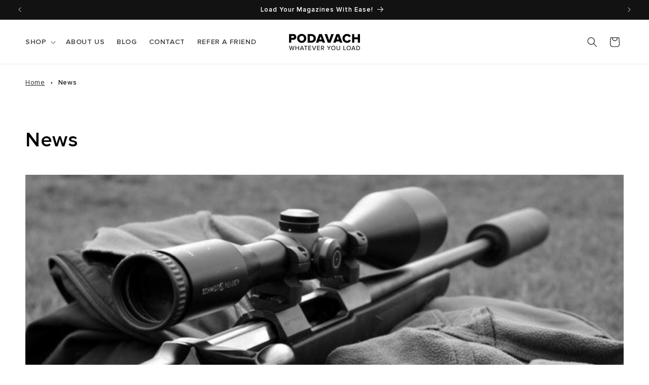

--- FILE ---
content_type: text/css
request_url: https://podavach.store/cdn/shop/t/69/assets/custom.css?v=100991503578488168021765812469
body_size: 83
content:
.card--card.card--media>.card__content{background:#fff}.card__information{padding:0}.card__information .loox-rating{font-size:12px}@media screen and (max-width: 749px){.thumbnail-list__item.slider__slide{width:calc(20% - .6rem)}}.rte ul,.rte ol{list-style-position:unset}.header{padding:10px 1.5rem}.card__media .media img{object-fit:contain!important;background:#fff}@media screen and (max-width: 749px){.multicolumn-card__info{padding-left:0!important}.title-wrapper-with-link{margin-bottom:1rem}}.collection-hero__image-container img{object-fit:contain}.spf-product-card{margin-bottom:10px!important}.spf-product-card__title a{display:-webkit-box;-webkit-box-orient:vertical;-webkit-line-clamp:2;overflow:hidden}.card__information .stock-status-wrapper{display:none}.lb-upsell-ppa-card-cont .lb-spc-cont{max-width:44rem!important}.lb-spc-carousel-cont,.lb-upsell-product-page-card .lb-shared-variants-select,.lb-upsell-product-page-card .lb-spc-details-btn,.lb-upsell-product-page-card .lb-spc-qty-cont{border-radius:4px}.restock-rocket-preorder-button{background:#fce502}.restock-rocket-preorder-button:after{content:none}.restock-rocket-button,.restock-rocket-preorder-description{border-radius:4px!important}.product .price .badge,.product .price__container{margin-bottom:0!important}.price{display:flex;flex-wrap:wrap;gap:10px;align-items:flex-start}.price__sale{display:inline-block;margin-right:1rem}.price .price-item{margin:0!important}.product__info-container .price--on-sale .price-item--regular{color:#979797;line-height:1;font-size:28px!important}.product__info-container .price--on-sale .price-item--sale,.product__info-container .price__regular .price-item--regular{line-height:1;font-size:24px}.price .restock-rocket-preorder-badge,.price .price__badge-sold-out{font-size:16px;border-radius:4px;border:none;padding:6px 18px;background-color:#121212;color:#fff;margin:0 5px!important}.price .price__badge-sale{font-size:16px;border-radius:4px;border:none;padding:6px 18px;background-color:#d12222;color:#fff;margin-bottom:0!important}.evergreen-sale-badge{background:linear-gradient(90deg,#0083ff,#010f56);color:#fff!important}.holiday-sale-badge{background:linear-gradient(90deg,#9f2728,#380b11)}.product-form__buttons,.product-form__input,.lb-upsell-ppa-card-layout{max-width:100%!important}@media screen and (max-width: 749px){.thumbnail-list__item.slider__slide{width:calc(20% - .6rem)!important}}.klaviyo-form{padding:0 1.5rem}@media screen and (max-width: 749px){.footer__content-top{padding-left:1.5rem!important;padding-right:1.5rem!important}}
/*# sourceMappingURL=/cdn/shop/t/69/assets/custom.css.map?v=100991503578488168021765812469 */


--- FILE ---
content_type: text/javascript
request_url: https://podavach.store/cdn/shop/t/69/assets/custom.js?v=116596576096093700431765813588
body_size: -355
content:
document.addEventListener("DOMContentLoaded",function(){const stickyCartId="monster-upsell-sticky-cart",mainButtonSelector='button[name="add"].product-form__submit',checkStockStatus=()=>{const stickyCart=document.getElementById(stickyCartId),mainButton=document.querySelector(mainButtonSelector);!stickyCart||!mainButton||(mainButton.hasAttribute("disabled")?stickyCart.style.setProperty("display","none","important"):stickyCart.style.setProperty("display","flex","important"))};checkStockStatus(),new MutationObserver(checkStockStatus).observe(document.body,{subtree:!0,attributes:!0,attributeFilter:["disabled"]})});
//# sourceMappingURL=/cdn/shop/t/69/assets/custom.js.map?v=116596576096093700431765813588
